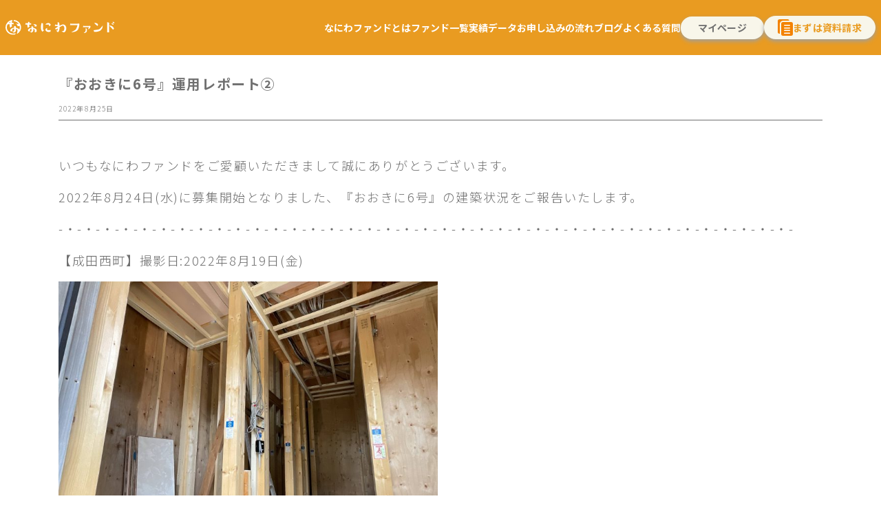

--- FILE ---
content_type: text/html; charset=UTF-8
request_url: https://naniwa-fund.com/info/2609/
body_size: 10465
content:
<!DOCTYPE html>
<html lang="ja" prefix="og:
https://ogp.me/ns#">

<head>
  <!-- Google Tag Manager -->
  <script>
    (function(w, d, s, l, i) {
      w[l] = w[l] || [];
      w[l].push({
        'gtm.start': new Date().getTime(),
        event: 'gtm.js'
      });
      var f = d.getElementsByTagName(s)[0],
        j = d.createElement(s),
        dl = l != 'dataLayer' ? '&l=' + l : '';
      j.async = true;
      j.src =
        'https://www.googletagmanager.com/gtm.js?id=' + i + dl;
      f.parentNode.insertBefore(j, f);
    })(window, document, 'script', 'dataLayer', 'GTM-5RFPPJR');
  </script>
  <!-- End Google Tag Manager -->


  <meta charset="utf-8">
  <meta http-equiv="X-UA-Compatible" content="IE=edge">
  <meta name="viewport" content="width=device-width, initial-scale=1">


  <!-- ogp -->
  <meta property="og:locale" content="ja_JP" />
  <meta property="og:type" content="website" />
  <meta property="og:title" content="『おおきに6号』運用レポート②">
  <meta property="og:description" content="いつもなにわファンドをご愛顧いただきまして誠にありがとうございます。 2022年8月24日(水)に募集開始となりました、『おおきに6号』の建築状況をご報告いたします。 -・-・-・-・-・-・-・-・-・-・-・-・-・ [&hellip;]">
  <meta property="og:url" content="https://naniwa-fund.com/info/2609/">
  <meta property="og:site_name"
    content="なにわファンド" />

      <meta property="og:image" content="https://naniwa-fund.com/info/wp-content/uploads/2022/08/6-2.jpg">
    <meta name="twitter:card" content="summary_large_image" />


  <!-- Favicon -->
  <link rel="icon" href="https://naniwa-fund.com/theme/images/favicon.ico">

  <!-- Font -->
  <link rel="preconnect" href="https://fonts.googleapis.com">
  <link rel="preconnect" href="https://fonts.gstatic.com" crossorigin>
  <link href="https://fonts.googleapis.com/css2?family=Noto+Sans+JP:wght@100..900&family=Oswald:wght@200..700&family=Reddit+Sans:ital,wght@0,200..900;1,200..900&display=swap" rel="stylesheet">

  <!-- css -->
  <link href="https://naniwa-fund.com/common/css/bootstrap.min.css" rel="stylesheet">
  <link href="https://naniwa-fund.com/theme/css/user_style.css" rel="stylesheet">

  <title>『おおきに6号』運用レポート② &#8211; なにわファンド</title>
<meta name='robots' content='max-image-preview:large' />
<link rel='dns-prefetch' href='//naniwa-fund.com' />
<link rel="alternate" type="application/rss+xml" title="なにわファンド &raquo; 『おおきに6号』運用レポート② のコメントのフィード" href="https://naniwa-fund.com/info/2609/feed/" />
<link rel="alternate" title="oEmbed (JSON)" type="application/json+oembed" href="https://naniwa-fund.com/info/wp-json/oembed/1.0/embed?url=https%3A%2F%2Fnaniwa-fund.com%2Finfo%2F2609%2F" />
<link rel="alternate" title="oEmbed (XML)" type="text/xml+oembed" href="https://naniwa-fund.com/info/wp-json/oembed/1.0/embed?url=https%3A%2F%2Fnaniwa-fund.com%2Finfo%2F2609%2F&#038;format=xml" />
<style id='wp-img-auto-sizes-contain-inline-css' type='text/css'>
img:is([sizes=auto i],[sizes^="auto," i]){contain-intrinsic-size:3000px 1500px}
/*# sourceURL=wp-img-auto-sizes-contain-inline-css */
</style>
<style id='wp-emoji-styles-inline-css' type='text/css'>

	img.wp-smiley, img.emoji {
		display: inline !important;
		border: none !important;
		box-shadow: none !important;
		height: 1em !important;
		width: 1em !important;
		margin: 0 0.07em !important;
		vertical-align: -0.1em !important;
		background: none !important;
		padding: 0 !important;
	}
/*# sourceURL=wp-emoji-styles-inline-css */
</style>
<style id='wp-block-library-inline-css' type='text/css'>
:root{--wp-block-synced-color:#7a00df;--wp-block-synced-color--rgb:122,0,223;--wp-bound-block-color:var(--wp-block-synced-color);--wp-editor-canvas-background:#ddd;--wp-admin-theme-color:#007cba;--wp-admin-theme-color--rgb:0,124,186;--wp-admin-theme-color-darker-10:#006ba1;--wp-admin-theme-color-darker-10--rgb:0,107,160.5;--wp-admin-theme-color-darker-20:#005a87;--wp-admin-theme-color-darker-20--rgb:0,90,135;--wp-admin-border-width-focus:2px}@media (min-resolution:192dpi){:root{--wp-admin-border-width-focus:1.5px}}.wp-element-button{cursor:pointer}:root .has-very-light-gray-background-color{background-color:#eee}:root .has-very-dark-gray-background-color{background-color:#313131}:root .has-very-light-gray-color{color:#eee}:root .has-very-dark-gray-color{color:#313131}:root .has-vivid-green-cyan-to-vivid-cyan-blue-gradient-background{background:linear-gradient(135deg,#00d084,#0693e3)}:root .has-purple-crush-gradient-background{background:linear-gradient(135deg,#34e2e4,#4721fb 50%,#ab1dfe)}:root .has-hazy-dawn-gradient-background{background:linear-gradient(135deg,#faaca8,#dad0ec)}:root .has-subdued-olive-gradient-background{background:linear-gradient(135deg,#fafae1,#67a671)}:root .has-atomic-cream-gradient-background{background:linear-gradient(135deg,#fdd79a,#004a59)}:root .has-nightshade-gradient-background{background:linear-gradient(135deg,#330968,#31cdcf)}:root .has-midnight-gradient-background{background:linear-gradient(135deg,#020381,#2874fc)}:root{--wp--preset--font-size--normal:16px;--wp--preset--font-size--huge:42px}.has-regular-font-size{font-size:1em}.has-larger-font-size{font-size:2.625em}.has-normal-font-size{font-size:var(--wp--preset--font-size--normal)}.has-huge-font-size{font-size:var(--wp--preset--font-size--huge)}.has-text-align-center{text-align:center}.has-text-align-left{text-align:left}.has-text-align-right{text-align:right}.has-fit-text{white-space:nowrap!important}#end-resizable-editor-section{display:none}.aligncenter{clear:both}.items-justified-left{justify-content:flex-start}.items-justified-center{justify-content:center}.items-justified-right{justify-content:flex-end}.items-justified-space-between{justify-content:space-between}.screen-reader-text{border:0;clip-path:inset(50%);height:1px;margin:-1px;overflow:hidden;padding:0;position:absolute;width:1px;word-wrap:normal!important}.screen-reader-text:focus{background-color:#ddd;clip-path:none;color:#444;display:block;font-size:1em;height:auto;left:5px;line-height:normal;padding:15px 23px 14px;text-decoration:none;top:5px;width:auto;z-index:100000}html :where(.has-border-color){border-style:solid}html :where([style*=border-top-color]){border-top-style:solid}html :where([style*=border-right-color]){border-right-style:solid}html :where([style*=border-bottom-color]){border-bottom-style:solid}html :where([style*=border-left-color]){border-left-style:solid}html :where([style*=border-width]){border-style:solid}html :where([style*=border-top-width]){border-top-style:solid}html :where([style*=border-right-width]){border-right-style:solid}html :where([style*=border-bottom-width]){border-bottom-style:solid}html :where([style*=border-left-width]){border-left-style:solid}html :where(img[class*=wp-image-]){height:auto;max-width:100%}:where(figure){margin:0 0 1em}html :where(.is-position-sticky){--wp-admin--admin-bar--position-offset:var(--wp-admin--admin-bar--height,0px)}@media screen and (max-width:600px){html :where(.is-position-sticky){--wp-admin--admin-bar--position-offset:0px}}

/*# sourceURL=wp-block-library-inline-css */
</style><style id='global-styles-inline-css' type='text/css'>
:root{--wp--preset--aspect-ratio--square: 1;--wp--preset--aspect-ratio--4-3: 4/3;--wp--preset--aspect-ratio--3-4: 3/4;--wp--preset--aspect-ratio--3-2: 3/2;--wp--preset--aspect-ratio--2-3: 2/3;--wp--preset--aspect-ratio--16-9: 16/9;--wp--preset--aspect-ratio--9-16: 9/16;--wp--preset--color--black: #000000;--wp--preset--color--cyan-bluish-gray: #abb8c3;--wp--preset--color--white: #ffffff;--wp--preset--color--pale-pink: #f78da7;--wp--preset--color--vivid-red: #cf2e2e;--wp--preset--color--luminous-vivid-orange: #ff6900;--wp--preset--color--luminous-vivid-amber: #fcb900;--wp--preset--color--light-green-cyan: #7bdcb5;--wp--preset--color--vivid-green-cyan: #00d084;--wp--preset--color--pale-cyan-blue: #8ed1fc;--wp--preset--color--vivid-cyan-blue: #0693e3;--wp--preset--color--vivid-purple: #9b51e0;--wp--preset--gradient--vivid-cyan-blue-to-vivid-purple: linear-gradient(135deg,rgb(6,147,227) 0%,rgb(155,81,224) 100%);--wp--preset--gradient--light-green-cyan-to-vivid-green-cyan: linear-gradient(135deg,rgb(122,220,180) 0%,rgb(0,208,130) 100%);--wp--preset--gradient--luminous-vivid-amber-to-luminous-vivid-orange: linear-gradient(135deg,rgb(252,185,0) 0%,rgb(255,105,0) 100%);--wp--preset--gradient--luminous-vivid-orange-to-vivid-red: linear-gradient(135deg,rgb(255,105,0) 0%,rgb(207,46,46) 100%);--wp--preset--gradient--very-light-gray-to-cyan-bluish-gray: linear-gradient(135deg,rgb(238,238,238) 0%,rgb(169,184,195) 100%);--wp--preset--gradient--cool-to-warm-spectrum: linear-gradient(135deg,rgb(74,234,220) 0%,rgb(151,120,209) 20%,rgb(207,42,186) 40%,rgb(238,44,130) 60%,rgb(251,105,98) 80%,rgb(254,248,76) 100%);--wp--preset--gradient--blush-light-purple: linear-gradient(135deg,rgb(255,206,236) 0%,rgb(152,150,240) 100%);--wp--preset--gradient--blush-bordeaux: linear-gradient(135deg,rgb(254,205,165) 0%,rgb(254,45,45) 50%,rgb(107,0,62) 100%);--wp--preset--gradient--luminous-dusk: linear-gradient(135deg,rgb(255,203,112) 0%,rgb(199,81,192) 50%,rgb(65,88,208) 100%);--wp--preset--gradient--pale-ocean: linear-gradient(135deg,rgb(255,245,203) 0%,rgb(182,227,212) 50%,rgb(51,167,181) 100%);--wp--preset--gradient--electric-grass: linear-gradient(135deg,rgb(202,248,128) 0%,rgb(113,206,126) 100%);--wp--preset--gradient--midnight: linear-gradient(135deg,rgb(2,3,129) 0%,rgb(40,116,252) 100%);--wp--preset--font-size--small: 13px;--wp--preset--font-size--medium: 20px;--wp--preset--font-size--large: 36px;--wp--preset--font-size--x-large: 42px;--wp--preset--spacing--20: 0.44rem;--wp--preset--spacing--30: 0.67rem;--wp--preset--spacing--40: 1rem;--wp--preset--spacing--50: 1.5rem;--wp--preset--spacing--60: 2.25rem;--wp--preset--spacing--70: 3.38rem;--wp--preset--spacing--80: 5.06rem;--wp--preset--shadow--natural: 6px 6px 9px rgba(0, 0, 0, 0.2);--wp--preset--shadow--deep: 12px 12px 50px rgba(0, 0, 0, 0.4);--wp--preset--shadow--sharp: 6px 6px 0px rgba(0, 0, 0, 0.2);--wp--preset--shadow--outlined: 6px 6px 0px -3px rgb(255, 255, 255), 6px 6px rgb(0, 0, 0);--wp--preset--shadow--crisp: 6px 6px 0px rgb(0, 0, 0);}:where(.is-layout-flex){gap: 0.5em;}:where(.is-layout-grid){gap: 0.5em;}body .is-layout-flex{display: flex;}.is-layout-flex{flex-wrap: wrap;align-items: center;}.is-layout-flex > :is(*, div){margin: 0;}body .is-layout-grid{display: grid;}.is-layout-grid > :is(*, div){margin: 0;}:where(.wp-block-columns.is-layout-flex){gap: 2em;}:where(.wp-block-columns.is-layout-grid){gap: 2em;}:where(.wp-block-post-template.is-layout-flex){gap: 1.25em;}:where(.wp-block-post-template.is-layout-grid){gap: 1.25em;}.has-black-color{color: var(--wp--preset--color--black) !important;}.has-cyan-bluish-gray-color{color: var(--wp--preset--color--cyan-bluish-gray) !important;}.has-white-color{color: var(--wp--preset--color--white) !important;}.has-pale-pink-color{color: var(--wp--preset--color--pale-pink) !important;}.has-vivid-red-color{color: var(--wp--preset--color--vivid-red) !important;}.has-luminous-vivid-orange-color{color: var(--wp--preset--color--luminous-vivid-orange) !important;}.has-luminous-vivid-amber-color{color: var(--wp--preset--color--luminous-vivid-amber) !important;}.has-light-green-cyan-color{color: var(--wp--preset--color--light-green-cyan) !important;}.has-vivid-green-cyan-color{color: var(--wp--preset--color--vivid-green-cyan) !important;}.has-pale-cyan-blue-color{color: var(--wp--preset--color--pale-cyan-blue) !important;}.has-vivid-cyan-blue-color{color: var(--wp--preset--color--vivid-cyan-blue) !important;}.has-vivid-purple-color{color: var(--wp--preset--color--vivid-purple) !important;}.has-black-background-color{background-color: var(--wp--preset--color--black) !important;}.has-cyan-bluish-gray-background-color{background-color: var(--wp--preset--color--cyan-bluish-gray) !important;}.has-white-background-color{background-color: var(--wp--preset--color--white) !important;}.has-pale-pink-background-color{background-color: var(--wp--preset--color--pale-pink) !important;}.has-vivid-red-background-color{background-color: var(--wp--preset--color--vivid-red) !important;}.has-luminous-vivid-orange-background-color{background-color: var(--wp--preset--color--luminous-vivid-orange) !important;}.has-luminous-vivid-amber-background-color{background-color: var(--wp--preset--color--luminous-vivid-amber) !important;}.has-light-green-cyan-background-color{background-color: var(--wp--preset--color--light-green-cyan) !important;}.has-vivid-green-cyan-background-color{background-color: var(--wp--preset--color--vivid-green-cyan) !important;}.has-pale-cyan-blue-background-color{background-color: var(--wp--preset--color--pale-cyan-blue) !important;}.has-vivid-cyan-blue-background-color{background-color: var(--wp--preset--color--vivid-cyan-blue) !important;}.has-vivid-purple-background-color{background-color: var(--wp--preset--color--vivid-purple) !important;}.has-black-border-color{border-color: var(--wp--preset--color--black) !important;}.has-cyan-bluish-gray-border-color{border-color: var(--wp--preset--color--cyan-bluish-gray) !important;}.has-white-border-color{border-color: var(--wp--preset--color--white) !important;}.has-pale-pink-border-color{border-color: var(--wp--preset--color--pale-pink) !important;}.has-vivid-red-border-color{border-color: var(--wp--preset--color--vivid-red) !important;}.has-luminous-vivid-orange-border-color{border-color: var(--wp--preset--color--luminous-vivid-orange) !important;}.has-luminous-vivid-amber-border-color{border-color: var(--wp--preset--color--luminous-vivid-amber) !important;}.has-light-green-cyan-border-color{border-color: var(--wp--preset--color--light-green-cyan) !important;}.has-vivid-green-cyan-border-color{border-color: var(--wp--preset--color--vivid-green-cyan) !important;}.has-pale-cyan-blue-border-color{border-color: var(--wp--preset--color--pale-cyan-blue) !important;}.has-vivid-cyan-blue-border-color{border-color: var(--wp--preset--color--vivid-cyan-blue) !important;}.has-vivid-purple-border-color{border-color: var(--wp--preset--color--vivid-purple) !important;}.has-vivid-cyan-blue-to-vivid-purple-gradient-background{background: var(--wp--preset--gradient--vivid-cyan-blue-to-vivid-purple) !important;}.has-light-green-cyan-to-vivid-green-cyan-gradient-background{background: var(--wp--preset--gradient--light-green-cyan-to-vivid-green-cyan) !important;}.has-luminous-vivid-amber-to-luminous-vivid-orange-gradient-background{background: var(--wp--preset--gradient--luminous-vivid-amber-to-luminous-vivid-orange) !important;}.has-luminous-vivid-orange-to-vivid-red-gradient-background{background: var(--wp--preset--gradient--luminous-vivid-orange-to-vivid-red) !important;}.has-very-light-gray-to-cyan-bluish-gray-gradient-background{background: var(--wp--preset--gradient--very-light-gray-to-cyan-bluish-gray) !important;}.has-cool-to-warm-spectrum-gradient-background{background: var(--wp--preset--gradient--cool-to-warm-spectrum) !important;}.has-blush-light-purple-gradient-background{background: var(--wp--preset--gradient--blush-light-purple) !important;}.has-blush-bordeaux-gradient-background{background: var(--wp--preset--gradient--blush-bordeaux) !important;}.has-luminous-dusk-gradient-background{background: var(--wp--preset--gradient--luminous-dusk) !important;}.has-pale-ocean-gradient-background{background: var(--wp--preset--gradient--pale-ocean) !important;}.has-electric-grass-gradient-background{background: var(--wp--preset--gradient--electric-grass) !important;}.has-midnight-gradient-background{background: var(--wp--preset--gradient--midnight) !important;}.has-small-font-size{font-size: var(--wp--preset--font-size--small) !important;}.has-medium-font-size{font-size: var(--wp--preset--font-size--medium) !important;}.has-large-font-size{font-size: var(--wp--preset--font-size--large) !important;}.has-x-large-font-size{font-size: var(--wp--preset--font-size--x-large) !important;}
/*# sourceURL=global-styles-inline-css */
</style>

<style id='classic-theme-styles-inline-css' type='text/css'>
/*! This file is auto-generated */
.wp-block-button__link{color:#fff;background-color:#32373c;border-radius:9999px;box-shadow:none;text-decoration:none;padding:calc(.667em + 2px) calc(1.333em + 2px);font-size:1.125em}.wp-block-file__button{background:#32373c;color:#fff;text-decoration:none}
/*# sourceURL=/wp-includes/css/classic-themes.min.css */
</style>
<link rel='stylesheet' id='wp-pagenavi-css' href='https://naniwa-fund.com/info/wp-content/plugins/wp-pagenavi/pagenavi-css.css?ver=2.70' type='text/css' media='all' />
<link rel="https://api.w.org/" href="https://naniwa-fund.com/info/wp-json/" /><link rel="alternate" title="JSON" type="application/json" href="https://naniwa-fund.com/info/wp-json/wp/v2/posts/2609" /><link rel="EditURI" type="application/rsd+xml" title="RSD" href="https://naniwa-fund.com/info/xmlrpc.php?rsd" />

<link rel="canonical" href="https://naniwa-fund.com/info/2609/" />
<link rel='shortlink' href='https://naniwa-fund.com/info/?p=2609' />
		<style type="text/css" id="wp-custom-css">
			.wp-embedded-content {
width: 100%;
}
		</style>
		</head>

<body>
  <!-- Google Tag Manager (noscript) -->
  <noscript><iframe src="https://www.googletagmanager.com/ns.html?id=GTM-5RFPPJR" height="0" width="0"
      style="display:none;visibility:hidden"></iframe></noscript>
  <!-- End Google Tag Manager (noscript) -->

  <div class=" wrapper">

    <header id="header">
      <div class="head_inner">
        <div class="header_logo">
          <a href="/">
            <img src="https://naniwa-fund.com/theme/images/logo.svg" alt="なにわファンド">
          </a>
        </div>
        <div class="menu-trigger">
          <span></span>
          <span></span>
          <span></span>
        </div>
        <div class="head_nav">

          <div class="global_nav">
            <ul>
              <li><a href="/features">なにわファンドとは</a></li>
              <li><a href="/fund">ファンド一覧</a></li>
              <li><a href="/info/performance">実績データ</a></li>
              <li><a href="/flow">お申し込みの流れ</a></li>
              <li><a href="/info/category/blog/">ブログ</a></li>
              <li><a href="/faq">よくある質問</a></li>
            </ul>
          </div>

          <div class="head_mypage_nav">
            <ul>
              <li class="nav_btn login">
                <a href="/mypage">
                  <span>マイページ</span>
                </a>
              </li>
              <li class="nav_btn info">
                <a href="/request">
                  <img src="https://naniwa-fund.com/theme/images/icon/icon_info_color.svg">
                  <span>まずは資料請求</span>
                </a>
              </li>
            </ul>
          </div>

          <div class="sp_nav">
            <ul class="member">
              <li class="nav_btn login">
                <a href="/mypage">
                  <span>マイページ</span>
                </a>
              </li>
              <li class="nav_btn info">
                <a href="/request">
                  <img src="https://naniwa-fund.com/theme/images/icon/icon_info_color.svg">
                  <span>まずは資料請求</span>
                </a>
              </li>
            </ul>
            <ul>
              <li><a href="/fund">ファンド一覧</a></li>
              <li><a href="/features">なにわファンドとは</a></li>
              <li><a href="/flow">お申し込みの流れ</a></li>
              <li><a href="/faq">よくある質問</a></li>
              <li><a href="/info/performance">実績データ</a></li>
              <li><a href="/info/category/report/">運用レポート</a></li>
              <li><a href="/info/category/blog/">ブログ</a></li>
              <li><a href="/info/voice/">お客様の声</a></li>
              <li><a href="/info/category/news/">お知らせ</a></li>
              <li><a href="/inquiry">お問い合わせ</a></li>
            </ul>
            <ul class="law">
              <li><a href="/privacy-policy">個人情報の取扱いについて</a></li>
              <li><a href="/privacy">個人情報保護方針</a></li>
              <li><a href="/sns-guideline">ソーシャルメディアガイドライン</a></li>
              <li><a href="/cooling-off">クーリングオフについて</a></li>
              <li><a href="/company">会社概要</a></li>
            </ul>
          </div>
        </div>
        <div class="overlay"></div>
      </div>
    </header>

    <main class="lfp_container" id="vue_app">
<section class="sec_page_ttl">
  <div class="container">
          </div>
</section>

<section class="sec sec_blog">
  <div class="container">
    <div class="row">
      <div class="col-12">

                <div class="ttl_area">
          <h2 class="blog_ttl">『おおきに6号』運用レポート②          </h2>
          <span class="date">2022年8月25日</span>
          <!-- <span class="author">管理者なにわファンド</span>
          <span class="cat">
            運用レポート          </span> -->
        </div>
        <div class="body">
          <p>いつもなにわファンドをご愛顧いただきまして誠にありがとうございます。</p>
<p>2022年8月24日(水)に募集開始となりました、『おおきに6号』の建築状況をご報告いたします。</p>
<p>-・-・-・-・-・-・-・-・-・-・-・-・-・-・-・-・-・-・-・-・-・-・-・-・-・-・-・-・-・-・-・-・-・-・-・-・-・-・-・-</p>
<p>【成田西町】撮影日:2022年8月19日(金)</p>
<p><img fetchpriority="high" decoding="async" class="alignnone wp-image-2620" src="https://naniwa.futokuho.site/info/wp-content/uploads/2022/08/IMG_2139-scaled.jpg" alt="" width="550" height="413" srcset="https://naniwa-fund.com/info/wp-content/uploads/2022/08/IMG_2139-scaled.jpg 2560w, https://naniwa-fund.com/info/wp-content/uploads/2022/08/IMG_2139-300x225.jpg 300w, https://naniwa-fund.com/info/wp-content/uploads/2022/08/IMG_2139-1024x768.jpg 1024w, https://naniwa-fund.com/info/wp-content/uploads/2022/08/IMG_2139-768x576.jpg 768w, https://naniwa-fund.com/info/wp-content/uploads/2022/08/IMG_2139-1536x1152.jpg 1536w, https://naniwa-fund.com/info/wp-content/uploads/2022/08/IMG_2139-2048x1536.jpg 2048w" sizes="(max-width: 550px) 100vw, 550px" /></p>
<p>建物一階部分、入口付近の様子です。</p>
<p>スイッチやコンセント設置のための電気工事が行われ、断熱材工事に向けて着々と準備が進んでいます。</p>
<p>この後断熱材を詰め、その上に石膏ボードをを貼ると内壁の下地が完成となります。</p>
<p><img decoding="async" class="alignnone wp-image-2621" src="https://naniwa.futokuho.site/info/wp-content/uploads/2022/08/IMG_2143-scaled.jpg" alt="" width="550" height="413" srcset="https://naniwa-fund.com/info/wp-content/uploads/2022/08/IMG_2143-scaled.jpg 2560w, https://naniwa-fund.com/info/wp-content/uploads/2022/08/IMG_2143-300x225.jpg 300w, https://naniwa-fund.com/info/wp-content/uploads/2022/08/IMG_2143-1024x768.jpg 1024w, https://naniwa-fund.com/info/wp-content/uploads/2022/08/IMG_2143-768x576.jpg 768w, https://naniwa-fund.com/info/wp-content/uploads/2022/08/IMG_2143-1536x1152.jpg 1536w, https://naniwa-fund.com/info/wp-content/uploads/2022/08/IMG_2143-2048x1536.jpg 2048w" sizes="(max-width: 550px) 100vw, 550px" /></p>
<p>1階LDK部分の様子です。</p>
<p>採光を取り入れるため、LDK部分だけでも3箇所の窓が設置されていました。</p>
<p>床には養生ボードを敷き、作業時の傷や汚れから床を保護しています。</p>
<p>-・-・-・-・-・-・-・-・-・-・-・-・-・-・-・-・-・-・-・-・-・-・-・-・-・-・-・-・-・-・-・-・-・-・-・-・-・-・-・-</p>
<p>【池田本町】撮影日:2022年8月19日(金)</p>
<p><img decoding="async" class="alignnone wp-image-3128" src="https://naniwa.futokuho.site/info/wp-content/uploads/2022/08/池田本町完売.jpg" alt="" width="550" height="389" srcset="https://naniwa-fund.com/info/wp-content/uploads/2022/08/池田本町完売.jpg 842w, https://naniwa-fund.com/info/wp-content/uploads/2022/08/池田本町完売-300x212.jpg 300w, https://naniwa-fund.com/info/wp-content/uploads/2022/08/池田本町完売-768x543.jpg 768w" sizes="(max-width: 550px) 100vw, 550px" /></p>
<p>外構工事を終え、8月下旬無事に完成を迎えました。</p>
<p>※2022/10/28追記：池田本町のファンド対象物件は、2022年10月26日に売却が完了いたしました。</p>
<p><img loading="lazy" decoding="async" class="alignnone wp-image-3133" src="https://naniwa.futokuho.site/info/wp-content/uploads/2022/08/池田本町　外.jpg" alt="" width="550" height="540" srcset="https://naniwa-fund.com/info/wp-content/uploads/2022/08/池田本町　外.jpg 606w, https://naniwa-fund.com/info/wp-content/uploads/2022/08/池田本町　外-300x295.jpg 300w" sizes="auto, (max-width: 550px) 100vw, 550px" /></p>
<p>軒下部分には十分な広さがあるため、自転車置き場として利用するのがオススメ。</p>
<p>1階和室部分からもよく見えるので、ちょっとしたガーデニングスペースにもピッタリです。</p>
<p><img loading="lazy" decoding="async" class="alignnone wp-image-3135" src="https://naniwa.futokuho.site/info/wp-content/uploads/2022/08/池田本町-和室-1.jpg" alt="" width="550" height="413" srcset="https://naniwa-fund.com/info/wp-content/uploads/2022/08/池田本町-和室-1.jpg 717w, https://naniwa-fund.com/info/wp-content/uploads/2022/08/池田本町-和室-1-300x225.jpg 300w" sizes="auto, (max-width: 550px) 100vw, 550px" /></p>
<p>こちらは1階和室部分です。</p>
<p>”和室”と一口に言っても、昔ながらの和室のイメージとは少々異なります。</p>
<p>フローリングとも相性のいいナチュラルな色合いの畳のおかげで、和モダンな空間が出来上がりました。</p>
<p>家事を終えたつかの間の休息には、こちらの和室でほっとひといきするのもいいかもしれませんね。</p>
<p><img loading="lazy" decoding="async" class="alignnone wp-image-2706" src="https://naniwa.futokuho.site/info/wp-content/uploads/2022/08/IMG_2196-scaled.jpg" alt="" width="550" height="733" srcset="https://naniwa-fund.com/info/wp-content/uploads/2022/08/IMG_2196-scaled.jpg 1920w, https://naniwa-fund.com/info/wp-content/uploads/2022/08/IMG_2196-225x300.jpg 225w, https://naniwa-fund.com/info/wp-content/uploads/2022/08/IMG_2196-768x1024.jpg 768w, https://naniwa-fund.com/info/wp-content/uploads/2022/08/IMG_2196-1152x1536.jpg 1152w, https://naniwa-fund.com/info/wp-content/uploads/2022/08/IMG_2196-1536x2048.jpg 1536w" sizes="auto, (max-width: 550px) 100vw, 550px" /></p>
<p>1階浴室部分はこちらです。</p>
<p>黒の浴室パネルを使用することにより、高級感のある仕上がりになりました。</p>
<p>また、快適な住まいに欠かせない、浴室乾燥機も備え付けておりますので雨の日のお洗濯も心配ありません。</p>
<p><img loading="lazy" decoding="async" class="alignnone wp-image-3137" src="https://naniwa.futokuho.site/info/wp-content/uploads/2022/08/池田本町　外-1.jpg" alt="" width="550" height="413" srcset="https://naniwa-fund.com/info/wp-content/uploads/2022/08/池田本町　外-1.jpg 717w, https://naniwa-fund.com/info/wp-content/uploads/2022/08/池田本町　外-1-300x225.jpg 300w" sizes="auto, (max-width: 550px) 100vw, 550px" /></p>
<p>こちらは2階洋室の一部で、2階に3室ある洋室のうち、7.5帖と一番広いお部屋です。</p>
<p>スリット窓とバルコニーへ繋がる掃き出し窓がついており、十分な明るさがあります。</p>
<p>壁紙はインテリアを選ばない、ホワイトとベージュカラーを採用しています。</p>
<p>-・-・-・-・-・-・-・-・-・-・-・-・-・-・-・-・-・-・-・-・-・-・-・-・-・-・-・-・-・-・-・-・-・-・-・-・-・-・-・-</p>
<p>今回の運用レポートでのご報告は以上となります。</p>
<p>進捗があり次第、運用レポートにて随時お伝えをしてまいります。</p>
<p>引き続きどうぞよろしくお願いいたします。</p>
        </div>
        
      </div>
    </div>
  </div>
</section>

</main>

<footer id="footer">
  <div class="container inner">
    <div class="row">
      <div class="col-12">
        <div class="footer_clum">
          <div class="footer_l_wrap">
            <div class="footer_logo">
              <img src="https://naniwa-fund.com/theme/images/logo.svg" alt="なにわファンド">
            </div>
            <div class="footer_info_box">
              <h4>
                <a href="https://ambi-home.com/" target="_blank">
                  <span>株式会社アンビシャスホーム</span>
                </a>
              </h4>
              <p>
                〒572-0022 大阪府寝屋川市緑町3番3号101<br>
                電話番号：072-812-7281(直通)<br>
                営業時間：10:00-17:00(土日祝・年末年始を除く)<br>
                代表取締役：伊関 克剛<br>
                業務管理者：内藤 綾子<br>
                不動産特定共同事業許可番号：大阪府知事 第15号<br>
                不動産特定共同事業の種別：第1号、第2号事業者<br>
                宅地建物取引業免許番号：国土交通大臣(1)第10384号<br>
                建設工事業許可番号：大阪府知事(般-3)第93705号
              </p>
              <div class="p_mark">
                <a href="https://privacymark.jp/" target="_blank">
                  <img src="https://naniwa-fund.com/theme/images/icon/icon_privacy.png" alt="プライバシーマーク">
                </a>
              </div>
            </div>
          </div>
          <div class="footer_r_wrap">
            <ul class="sns_li_wrap">
              <li>
                <a href="https://twitter.com/naniwa_fund" target="_blank">
                  <img src="https://naniwa-fund.com/theme/images/common/x_white.svg" alt="X">
                </a>
              </li>
            </ul>
            <nav class="foot_nav">
              <ul>
                <li><a href="/features">なにわファンドとは</a></li>
                <li><a href="/fund">ファンド一覧</a></li>
                <li><a href="/flow">お申し込みの流れ</a></li>
                <li><a href="/faq">よくある質問</a></li>
                <li><a href="/info/performance">実績データ</a></li>
                <li><a href="/info/voice/">お客様の声</a></li>
              </ul>
              <ul>
                <li><a href="/information">お知らせ</a></li>
                <li><a href="/info/category/blog/">ブログ</a></li>
                <li><a href="/info/category/report/">運用レポート</a></li>
              </ul>
              <ul>
                <li><a href="/inquiry">お問い合わせ</a></li>
                <li><a href="/privacy-policy">個人情報の取扱いについて</a></li>
                <li><a href="/privacy">個人情報保護方針</a></li>
                <li><a href="/sns-guideline">ソーシャルメディアガイドライン</a></li>
                <li><a href="/cooling-off">クーリングオフについて</a></li>
                <li><a href="/company">会社概要</a></li>
              </ul>
            </nav>
          </div>
        </div>
      </div>
    </div>
  </div>
  <div class="footer_btm_wrap">
    <div class="container inner">
      <small class="copyright">
        <p>当サイトで表示している「利回り」はあくまで「想定利回り」であり「利回り」の保証は出資法に基づき一切行っておりません。</p>
        <p>Copyright ©︎2020 AMBITIOUS HOME inc. <br class="sp">All Rights Reserved.</p>
      </small>
    </div>
  </div>
</footer>

</div>
<!-- wrapper -->

<script src="https://naniwa-fund.com/common/js/jquery-3.7.1.min.js"></script>
<script src="https://naniwa-fund.com/common/js/bootstrap.min.js"></script>
<script src="https://naniwa-fund.com/theme/js/script.js"></script>


<script type="speculationrules">
{"prefetch":[{"source":"document","where":{"and":[{"href_matches":"/info/*"},{"not":{"href_matches":["/info/wp-*.php","/info/wp-admin/*","/info/wp-content/uploads/*","/info/wp-content/*","/info/wp-content/plugins/*","/info/wp-content/themes/naniwa/*","/info/*\\?(.+)"]}},{"not":{"selector_matches":"a[rel~=\"nofollow\"]"}},{"not":{"selector_matches":".no-prefetch, .no-prefetch a"}}]},"eagerness":"conservative"}]}
</script>
<script id="wp-emoji-settings" type="application/json">
{"baseUrl":"https://s.w.org/images/core/emoji/17.0.2/72x72/","ext":".png","svgUrl":"https://s.w.org/images/core/emoji/17.0.2/svg/","svgExt":".svg","source":{"concatemoji":"https://naniwa-fund.com/info/wp-includes/js/wp-emoji-release.min.js?ver=bb1e049dd89772b485b727b8550a8ddf"}}
</script>
<script type="module">
/* <![CDATA[ */
/*! This file is auto-generated */
const a=JSON.parse(document.getElementById("wp-emoji-settings").textContent),o=(window._wpemojiSettings=a,"wpEmojiSettingsSupports"),s=["flag","emoji"];function i(e){try{var t={supportTests:e,timestamp:(new Date).valueOf()};sessionStorage.setItem(o,JSON.stringify(t))}catch(e){}}function c(e,t,n){e.clearRect(0,0,e.canvas.width,e.canvas.height),e.fillText(t,0,0);t=new Uint32Array(e.getImageData(0,0,e.canvas.width,e.canvas.height).data);e.clearRect(0,0,e.canvas.width,e.canvas.height),e.fillText(n,0,0);const a=new Uint32Array(e.getImageData(0,0,e.canvas.width,e.canvas.height).data);return t.every((e,t)=>e===a[t])}function p(e,t){e.clearRect(0,0,e.canvas.width,e.canvas.height),e.fillText(t,0,0);var n=e.getImageData(16,16,1,1);for(let e=0;e<n.data.length;e++)if(0!==n.data[e])return!1;return!0}function u(e,t,n,a){switch(t){case"flag":return n(e,"\ud83c\udff3\ufe0f\u200d\u26a7\ufe0f","\ud83c\udff3\ufe0f\u200b\u26a7\ufe0f")?!1:!n(e,"\ud83c\udde8\ud83c\uddf6","\ud83c\udde8\u200b\ud83c\uddf6")&&!n(e,"\ud83c\udff4\udb40\udc67\udb40\udc62\udb40\udc65\udb40\udc6e\udb40\udc67\udb40\udc7f","\ud83c\udff4\u200b\udb40\udc67\u200b\udb40\udc62\u200b\udb40\udc65\u200b\udb40\udc6e\u200b\udb40\udc67\u200b\udb40\udc7f");case"emoji":return!a(e,"\ud83e\u1fac8")}return!1}function f(e,t,n,a){let r;const o=(r="undefined"!=typeof WorkerGlobalScope&&self instanceof WorkerGlobalScope?new OffscreenCanvas(300,150):document.createElement("canvas")).getContext("2d",{willReadFrequently:!0}),s=(o.textBaseline="top",o.font="600 32px Arial",{});return e.forEach(e=>{s[e]=t(o,e,n,a)}),s}function r(e){var t=document.createElement("script");t.src=e,t.defer=!0,document.head.appendChild(t)}a.supports={everything:!0,everythingExceptFlag:!0},new Promise(t=>{let n=function(){try{var e=JSON.parse(sessionStorage.getItem(o));if("object"==typeof e&&"number"==typeof e.timestamp&&(new Date).valueOf()<e.timestamp+604800&&"object"==typeof e.supportTests)return e.supportTests}catch(e){}return null}();if(!n){if("undefined"!=typeof Worker&&"undefined"!=typeof OffscreenCanvas&&"undefined"!=typeof URL&&URL.createObjectURL&&"undefined"!=typeof Blob)try{var e="postMessage("+f.toString()+"("+[JSON.stringify(s),u.toString(),c.toString(),p.toString()].join(",")+"));",a=new Blob([e],{type:"text/javascript"});const r=new Worker(URL.createObjectURL(a),{name:"wpTestEmojiSupports"});return void(r.onmessage=e=>{i(n=e.data),r.terminate(),t(n)})}catch(e){}i(n=f(s,u,c,p))}t(n)}).then(e=>{for(const n in e)a.supports[n]=e[n],a.supports.everything=a.supports.everything&&a.supports[n],"flag"!==n&&(a.supports.everythingExceptFlag=a.supports.everythingExceptFlag&&a.supports[n]);var t;a.supports.everythingExceptFlag=a.supports.everythingExceptFlag&&!a.supports.flag,a.supports.everything||((t=a.source||{}).concatemoji?r(t.concatemoji):t.wpemoji&&t.twemoji&&(r(t.twemoji),r(t.wpemoji)))});
//# sourceURL=https://naniwa-fund.com/info/wp-includes/js/wp-emoji-loader.min.js
/* ]]> */
</script>

</body>

</html>

--- FILE ---
content_type: image/svg+xml
request_url: https://naniwa-fund.com/theme/images/logo.svg
body_size: 4534
content:
<svg xmlns="http://www.w3.org/2000/svg" width="233.978" height="33.311" viewBox="0 0 233.978 33.311">
    <defs>
        <style>
            .cls-1{fill:#fff}
        </style>
    </defs>
    <g id="グループ_11169" transform="translate(-41.357 -764.674)">
        <g id="グループ_11167">
            <path id="パス_12230" d="M96.165 775.042h-3.8c-.063 1.121-.094 2.241-.094 3.33h1.775l-4.607 4.171a9.974 9.974 0 0 1-1.151-5.2 18.242 18.242 0 0 1 .124-2.271h-4.73l1.493-4.264.965 1.276h2.96a26.832 26.832 0 0 1 1.37-3.424l2.395.716c-.124.9-.186 1.8-.279 2.708h3.579zm11.266 16.682l-3.8.529a14.232 14.232 0 0 0 .592-3.8 3.69 3.69 0 0 0-2.957-3.766c.186 3.922-.5 7.346-4.949 8.248l-2.645-2.4 3.517-.466-.032-5.789c-2.022.249-3.672 1.525-3.672 3.7v2.552L90.1 789.7a4.6 4.6 0 0 1-.436-1.929c0-3.237 4.855-5.136 7.5-5.292l-.031-3.765 3.518.84c.186 1.027.342 2.054.435 3.081 3.205.467 7.252 2.054 7.252 5.882a6.381 6.381 0 0 1-.907 3.207zm.311-12.6l-4.357.156 1.214-1.432-3.3-3.734h.684c2.024 0 6.319.342 6.319 3.112a4.193 4.193 0 0 1-.56 1.893z" class="cls-1"/>
            <path id="パス_12231" d="M124.517 787.025l-3.579 3.921c-2.926-1.339-3.641-7.189-3.641-10.053a38.856 38.856 0 0 1 1.245-9.274l3.174.622v14.784zm10.177-8.092v-3.859h-7.843a7.652 7.652 0 0 1 5.976-3.611 5.528 5.528 0 0 1 4.855 2.614 2.609 2.609 0 0 1 .435 1.152c0 1.805-1.929 3.171-3.423 3.704zm3.89 8.434l-.933 3.953c-1.556.124-3.113.217-4.637.217-2.8 0-6.007-2.178-6.007-5.2 0-1.93 1.991-3.206 3.641-3.642v4.669z" class="cls-1"/>
            <path id="パス_12232" d="M166.47 792.5l-4.793-2.116c.653-.156 4.264-1.183 4.73-1.712 1-1.12 1.09-4.388 1.09-5.82 0-1.929-.747-5.6-3.268-5.6-1.276 0-5.727 2.957-6.878 3.7.031 3.392-.592 9.679-3.829 11.39l-3.454-4.014h3.232v-4.638c-1.214.872-2.428 1.712-3.61 2.584l-2.117-2.553c1.867-1.245 3.8-2.427 5.727-3.61v-2.054h-6.22l1.339-3.8.84 1.152h4.041v-5.665l3.112.872a70.489 70.489 0 0 1 .809 7.251c1.557-.871 5.665-3.143 7.407-3.143 4.451 0 7.159 4.295 7.159 8.4.005 3.527-1.427 8.538-5.317 9.376z" class="cls-1"/>
            <path id="パス_12233" d="M199.957 773.548c-.249 3.673-1.369 10.924-3.89 13.912-2.708 3.175-8.123 4.637-12.076 4.637-.5 0-.965 0-1.432-.031 1.495-.809 8.653-4.7 9.586-6.131 1.743-2.645 2.863-6.473 3.642-9.524l-16.215.032 1.587-4.482 1 1.339h14.379l.279-1.308z" class="cls-1"/>
            <path id="パス_12234" d="M223.7 779.4c.032 3.05-2.739 5.509-5.446 6.443l2.241-5.1h-13.162l1.276-3.517.809 1h12.2l.343-.747 1.742 1.712zm-7.718 9.026c0 4.357-3.143 5.571-7.034 5.571 1.649-1.058 4.326-3.486 4.326-5.726v-5.758l2.708 2.458z" class="cls-1"/>
            <path id="パス_12235" d="M245.613 787.989c-2.614 2.4-7.874 3.331-11.235 3.331-.965 0-1.9-.063-2.863-.156l-1.183-3.423c2.583-.343 5.166-.716 7.718-1.183a24.619 24.619 0 0 0 3.984-.9c1.961-.747 6.847-7.065 8.061-8.652 0 .311.031.591.031.9a14.506 14.506 0 0 1-4.513 10.083zm-7.345-9.9l-6.753-6.537a13.738 13.738 0 0 1 2.272-.186c2.521 0 6.1 1.058 6.1 4.17a3 3 0 0 1-1.619 2.557z" class="cls-1"/>
            <path id="パス_12236" d="M263.664 792.346h-4.171v-22.968l4.171 1.622zm8.372-6.006l-8.061-9a10.638 10.638 0 0 1 1.4-.093c4.233 0 7.75 3.33 8.9 7.283zm.218-10.706l-4.015-3.019a7.661 7.661 0 0 1 2.054-.343c1.183 0 2.77.436 2.77 1.9a2.009 2.009 0 0 1-.809 1.462zm2.24-3.113l-4.108-3.143a7 7 0 0 1 2.117-.342c1.214 0 2.832.435 2.832 1.93a2.123 2.123 0 0 1-.841 1.555z" class="cls-1"/>
        </g>
        <g id="グループ_11168">
            <path id="パス_12237" d="M44.151 781.3a13.8 13.8 0 0 1 1.924-7.043H50.4a19.277 19.277 0 0 0-.132 2.408 10.565 10.565 0 0 0 1.22 5.508l4.882-4.42h-1.88c0-1.154.033-2.341.1-3.529h4.024v-3.133h-3.796a34.064 34.064 0 0 1 .611-3.433l.082-.357c.036-.147.072-.288.108-.419h-.012a20.972 20.972 0 0 1 .641-2.173 16.686 16.686 0 1 0 5.8 32.788l.966-3.228A13.886 13.886 0 0 1 44.151 781.3zm6.973-10.209h-2.489a13.945 13.945 0 0 1 3.34-2.282c-.316.744-.605 1.498-.851 2.28z" class="cls-1"/>
            <path id="パス_12238" d="M59.438 764.674l-.822 2.746a13.9 13.9 0 0 1 11.4 6.83 11.626 11.626 0 0 0-5.232-1.017h-.726l3.5 3.958-1.286 1.517 4.617-.165a5.627 5.627 0 0 0 .482-1.2 13.846 13.846 0 0 1-.371 8.945c-1.229-2.483-4.484-3.625-7.181-4.018-.1-1.088-.264-2.177-.462-3.265l-3.727-.891.033 3.991c-2.8.165-7.949 2.177-7.949 5.607a4.869 4.869 0 0 0 .462 2.045l3.595.891v-2.705c0-2.309 1.748-3.661 3.892-3.925l.033 6.135-3.727.495 2.8 2.54c4.717-.957 5.443-4.585 5.245-8.741a3.909 3.909 0 0 1 3.133 3.991 14.778 14.778 0 0 1-.567 3.8l-.013.011c-.224.9-.646 2.576-1.041 3.951a16.679 16.679 0 0 0-6.094-31.529z" class="cls-1"/>
        </g>
    </g>
</svg>


--- FILE ---
content_type: image/svg+xml
request_url: https://naniwa-fund.com/theme/images/icon/icon_info_color.svg
body_size: 1015
content:
<svg xmlns="http://www.w3.org/2000/svg" width="22" height="24" viewBox="0 0 22 24">
    <defs>
        <style>
            .cls-2{fill:#f38200}
        </style>
    </defs>
    <g id="グループ_11308" transform="translate(-30 -11)">
        <g id="グループ_10151" transform="translate(-5121 43)">
            <path id="長方形_1134" fill="#fff" d="M0 0H14V18H0z" transform="translate(5158 -26)"/>
            <path id="パス_9625" d="M4 6.75A4.756 4.756 0 0 1 8.75 2h9.133a2.745 2.745 0 0 0-2.633-2H3.75A2.752 2.752 0 0 0 1 2.75v15.5A2.752 2.752 0 0 0 3.75 21H4z" class="cls-2" transform="translate(5150 -32)"/>
            <path id="パス_9626" d="M20.25 4H8.75A2.752 2.752 0 0 0 6 6.75v14.5A2.752 2.752 0 0 0 8.75 24h11.5A2.752 2.752 0 0 0 23 21.25V6.75A2.752 2.752 0 0 0 20.25 4zm-2 17h-7.5a.75.75 0 0 1 0-1.5h7.5a.75.75 0 0 1 0 1.5zm0-4h-7.5a.75.75 0 0 1 0-1.5h7.5a.75.75 0 0 1 0 1.5zm0-3.5h-7.5a.75.75 0 0 1 0-1.5h7.5a.75.75 0 0 1 0 1.5zm0-4h-7.5a.75.75 0 0 1 0-1.5h7.5a.75.75 0 0 1 0 1.5z" class="cls-2" transform="translate(5150 -32)"/>
        </g>
    </g>
</svg>


--- FILE ---
content_type: image/svg+xml
request_url: https://naniwa-fund.com/theme/images/icon/link_tab.svg
body_size: 502
content:
<svg width="22" height="22" viewBox="0 0 22 22" fill="none" xmlns="http://www.w3.org/2000/svg">
<g clip-path="url(#clip0_7_53)">
<path d="M17.4167 17.4167H4.58333V4.58333H11V2.75H4.58333C3.56583 2.75 2.75 3.575 2.75 4.58333V17.4167C2.75 18.425 3.56583 19.25 4.58333 19.25H17.4167C18.425 19.25 19.25 18.425 19.25 17.4167V11H17.4167V17.4167ZM12.8333 2.75V4.58333H16.1242L7.11333 13.5942L8.40583 14.8867L17.4167 5.87583V9.16667H19.25V2.75H12.8333Z" fill="white"/>
</g>
<defs>
<clipPath id="clip0_7_53">
<rect width="22" height="22" fill="white"/>
</clipPath>
</defs>
</svg>
